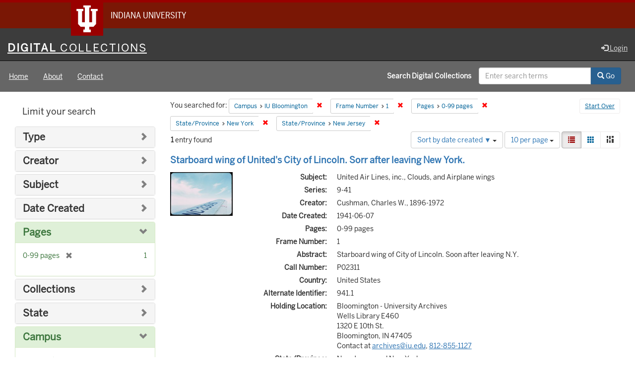

--- FILE ---
content_type: text/html; charset=utf-8
request_url: https://digitalcollections.iu.edu/catalog?f%5Bcampus_sim%5D%5B%5D=IUB&f%5Bframe_number_sim%5D%5B%5D=1&f%5Bnum_pages_sim%5D%5B%5D=0-99+pages&f%5Bus_state_sim%5D%5B%5D=New+York&f%5Bus_state_sim%5D%5B%5D=New+Jersey&locale=en&per_page=10&sort=date_created_isi+desc
body_size: 38657
content:

<!DOCTYPE html>
<html lang="en" prefix="og:http://ogp.me/ns#">
<head>
  <meta name="csrf-param" content="authenticity_token" />
<meta name="csrf-token" content="fZVKmILv764pKX0NYMlXql2B8/SchEy4+1vcYFnQeDr5tWJOV7OGnyww6qBO3MapmlbMWUcl8CI5YO3vgCBAIw==" />
<meta charset="utf-8" />

<!-- added for use on small devices like phones -->
<meta name="viewport" content="width=device-width, initial-scale=1.0" />
<link rel="resourcesync" href="https://digitalcollections.iu.edu/capabilitylist?locale=en" />

<!-- Twitter card metadata -->

<!-- Google Scholar metadata -->


<title>Index Catalog // Digital 
Collections</title>

<!-- application css -->
<link rel="stylesheet" media="screen" href="/assets/application-952c3a12b1c035a1570a7165edf9c25f2706842efa9ae3670cb129e3a1fa71c6.css" />

<!-- application js -->
<script src="/assets/application-d6c859bab6ad1fe336c09ba0be9ae4ae84709bf815a45d831abb549a6a4ba25b.js"></script>

<style>
a { color: #2e74b2; }
.navbar-inverse .navbar-link { color: #ffebcd; }

.navbar-inverse { background-color: #3c3c3c; }

.navbar-inverse .navbar-nav > .open > a,
.navbar-inverse .navbar-nav > .open > a:hover,
.navbar-inverse .navbar-nav > .open > a:focus { background-color: #3c3c3c; }

.navbar-inverse .navbar-nav > li > a,
.navbar-inverse .navbar-text,
.navbar-inverse .navbar-brand { color: #dcdcdc; }

.btn-primary {
  background-color: #286090;
  border-color: #265b89;
}

.btn-primary:focus,
.btn-primary.focus {
  background-color: #245682;
  border-color: #1d4467;
}

.btn-primary:hover {
  background-color: #245682;
  border-color: #215079;
}

.btn-primary:active,
.btn-primary.active {
  background-color: #286090;
  border-color: #265b89;
}

.btn-primary:active:hover,
.btn-primary:active:focus,
.btn-primary:active.focus,
.btn-primary.active:hover,
.btn-primary.active:focus,
.btn-primary.active.focus{
  background-color: #286090;
  border-color: #265b89;
}

.btn-primary.disabled:hover,
.btn-primary.disabled:focus,
.btn-primary.disabled.focus,
.btn-primary[disabled]:hover,
.btn-primary[disabled]:focus,
.btn-primary[disabled].focus {
  background-color: #286090;
  border-color: #265b89;
}

</style>


<!-- Google Analytics -->
  <!-- Google tag (gtag.js) -->
  <script async src="https://www.googletagmanager.com/gtag/js?id=G-KT3FWF67PJ"></script>
  <script> window.dataLayer = window.dataLayer || [];
      function gtag(){
          dataLayer.push(arguments);
      }
      gtag('js', new Date());
      gtag('config', 'G-KT3FWF67PJ');
  </script>


<!-- for extras, e.g., a favicon -->


    <meta name="totalResults" content="1" />
<meta name="startIndex" content="0" />
<meta name="itemsPerPage" content="10" />

  <link rel="alternate" type="application/rss+xml" title="RSS for results" href="/catalog.rss?f%5Bcampus_sim%5D%5B%5D=IUB&amp;f%5Bframe_number_sim%5D%5B%5D=1&amp;f%5Bnum_pages_sim%5D%5B%5D=0-99+pages&amp;f%5Bus_state_sim%5D%5B%5D=New+York&amp;f%5Bus_state_sim%5D%5B%5D=New+Jersey&amp;locale=en&amp;per_page=10&amp;sort=date_created_isi+desc" />
  <link rel="alternate" type="application/atom+xml" title="Atom for results" href="/catalog.atom?f%5Bcampus_sim%5D%5B%5D=IUB&amp;f%5Bframe_number_sim%5D%5B%5D=1&amp;f%5Bnum_pages_sim%5D%5B%5D=0-99+pages&amp;f%5Bus_state_sim%5D%5B%5D=New+York&amp;f%5Bus_state_sim%5D%5B%5D=New+Jersey&amp;locale=en&amp;per_page=10&amp;sort=date_created_isi+desc" />
  <link rel="alternate" type="application/json" title="JSON" href="/catalog.json?f%5Bcampus_sim%5D%5B%5D=IUB&amp;f%5Bframe_number_sim%5D%5B%5D=1&amp;f%5Bnum_pages_sim%5D%5B%5D=0-99+pages&amp;f%5Bus_state_sim%5D%5B%5D=New+York&amp;f%5Bus_state_sim%5D%5B%5D=New+Jersey&amp;locale=en&amp;per_page=10&amp;sort=date_created_isi+desc" />

  
</head>

<body>
<div id="branding-bar" itemscope="itemscope" itemtype="http://schema.org/CollegeOrUniversity" role="complementary" aria-labelledby="campus-name">
  <div class="row pad">
    <img src="//assets.iu.edu/brand/3.x/trident-large.png" alt="IU" />
    <p id="iu-campus">
      <a href="https://www.iu.edu" title="Indiana University">
        <span id="campus-name" class="show-on-desktop" itemprop="name">Indiana University</span>
        <span class="show-on-tablet" itemprop="name">Indiana University</span>
        <span class="show-on-mobile" itemprop="name">IU</span>
      </a>
    </p>
  </div>
</div>
<div class="skip-to-content">
  <a data-turbolinks="false" href="#skip-to-content">Skip to Content</a>
</div>
<header aria-label="header">
  <nav id="masthead" class="navbar navbar-inverse navbar-static-top" role="navigation" aria-label="masthead">
    <h1 class="sr-only">Digital 
Collections</h1>
    <div class="container-fluid">
      <!-- Brand and toggle get grouped for better mobile display -->
      <div class="navbar-header">
        <button type="button" class="navbar-toggle collapsed" data-toggle="collapse" data-target="#top-navbar-collapse" aria-expanded="false">
          <span class="sr-only">Toggle navigation</span>
          <span class="icon-bar"></span>
          <span class="icon-bar"></span>
          <span class="icon-bar"></span>
        </button>
        <a id="logo" class="navbar-brand" href="/?locale=en" data-no-turbolink="true">
    <span class="institution_name">Digital<span class="thin"> Collections</span></span>
</a>

      </div>
      <div class="collapse navbar-collapse" id="top-navbar-collapse">
        <ul id="user_utility_links" class="nav navbar-nav navbar-right">
  
    <li>
      <a href="/users/auth/cas?locale=en">
        <span class="glyphicon glyphicon-log-in" aria-hidden="true"></span> Login
</a>    </li>
</ul>

      </div>
    </div>
  </nav>
  
  
  

</header>

  <nav id="main-nav" class="navbar navbar-default navbar-static-top nav-bg-black" role="navigation">
  <div class="container-fluid">
    <div class="row">
      <ul class="nav navbar-nav col-sm-5">
        <li >
          <a href="/?locale=en">Home</a></li>
        <li >
          <a href="/about?locale=en">About</a></li>
        <li >
          <a href="/contact?locale=en">Contact</a></li>
      </ul><!-- /.nav -->
      <div class="searchbar-right navbar-right col-sm-7">
        <form class="form-horizontal search-form" id="search-form-header" role="search" action="/catalog?locale=en" accept-charset="UTF-8" method="get"><input name="utf8" type="hidden" value="&#x2713;" />
  <input type="hidden" name="f[campus_sim][]" value="IUB" />
<input type="hidden" name="f[frame_number_sim][]" value="1" />
<input type="hidden" name="f[num_pages_sim][]" value="0-99 pages" />
<input type="hidden" name="f[us_state_sim][]" value="New York" />
<input type="hidden" name="f[us_state_sim][]" value="New Jersey" />
<input type="hidden" name="locale" value="en" />
<input type="hidden" name="per_page" value="10" />
<input type="hidden" name="sort" value="date_created_isi desc" />
  <input type="hidden" name="search_field" id="search_field" value="all_fields" />
  <div class="form-group">

    <label class="control-label col-sm-7 label-font-white" for="search-field-header">
      Search Digital 
Collections
    </label>

    <div class="input-group">
      <input type="text" name="q" id="search-field-header" class="q form-control" placeholder="Enter search terms" />

      <div class="input-group-btn">
        <button type="submit" class="btn btn-primary" id="search-submit-header">
          <span class="glyphicon glyphicon-search" aria-hidden="true"></span> Go
        </button>

        </ul>
      </div><!-- /.input-group-btn -->
    </div><!-- /.input-group -->

  </div><!-- /.form-group -->
</form>
      </div>
    </div>
  </div>
</nav><!-- /.navbar -->



<div id="content-wrapper" class="container-fluid" role="main">
  <div class="flash-message">
  <div class="container">
    <!-- for javascript triggered flash alerts -->
    <div class="alert alert-success ui-corner-all alert-dismissable alert-js hidden">
      <a class="close" href="#">×</a>
      <span class="text"></span>
    </div>
  </div>
</div>

  

  <a name="skip-to-content" id="skip-to-content"></a>
  <main>
    <div id="content" class="col-md-9 col-md-push-3 col-sm-8 col-sm-push-4">
    <h2 class="sr-only top-content-title">Search Constraints</h2>






      <div id="appliedParams" class="clearfix constraints-container">
        <div class="pull-right">
          <a class="catalog_startOverLink btn btn-sm btn-text" id="startOverLink" href="/catalog?locale=en">Start Over</a>
        </div>
        <span class="constraints-label">You searched for:</span>
        
<span class="btn-group appliedFilter constraint filter filter-campus_sim">
  <span class="constraint-value btn btn-sm btn-default btn-disabled">
      <span class="filterName">Campus</span>
      <span class="filterValue" title="IU Bloomington">IU Bloomington</span>
  </span>

    <a class="btn btn-default btn-sm remove dropdown-toggle" href="/catalog?f%5Bframe_number_sim%5D%5B%5D=1&amp;f%5Bnum_pages_sim%5D%5B%5D=0-99+pages&amp;f%5Bus_state_sim%5D%5B%5D=New+York&amp;f%5Bus_state_sim%5D%5B%5D=New+Jersey&amp;locale=en&amp;per_page=10&amp;sort=date_created_isi+desc"><span class="glyphicon glyphicon-remove"></span><span class="sr-only">Remove constraint Campus: IU Bloomington</span></a>
</span>


<span class="btn-group appliedFilter constraint filter filter-frame_number_sim">
  <span class="constraint-value btn btn-sm btn-default btn-disabled">
      <span class="filterName">Frame Number</span>
      <span class="filterValue" title="1">1</span>
  </span>

    <a class="btn btn-default btn-sm remove dropdown-toggle" href="/catalog?f%5Bcampus_sim%5D%5B%5D=IUB&amp;f%5Bnum_pages_sim%5D%5B%5D=0-99+pages&amp;f%5Bus_state_sim%5D%5B%5D=New+York&amp;f%5Bus_state_sim%5D%5B%5D=New+Jersey&amp;locale=en&amp;per_page=10&amp;sort=date_created_isi+desc"><span class="glyphicon glyphicon-remove"></span><span class="sr-only">Remove constraint Frame Number: 1</span></a>
</span>


<span class="btn-group appliedFilter constraint filter filter-num_pages_sim">
  <span class="constraint-value btn btn-sm btn-default btn-disabled">
      <span class="filterName">Pages</span>
      <span class="filterValue" title="0-99 pages">0-99 pages</span>
  </span>

    <a class="btn btn-default btn-sm remove dropdown-toggle" href="/catalog?f%5Bcampus_sim%5D%5B%5D=IUB&amp;f%5Bframe_number_sim%5D%5B%5D=1&amp;f%5Bus_state_sim%5D%5B%5D=New+York&amp;f%5Bus_state_sim%5D%5B%5D=New+Jersey&amp;locale=en&amp;per_page=10&amp;sort=date_created_isi+desc"><span class="glyphicon glyphicon-remove"></span><span class="sr-only">Remove constraint Pages: 0-99 pages</span></a>
</span>


<span class="btn-group appliedFilter constraint filter filter-us_state_sim">
  <span class="constraint-value btn btn-sm btn-default btn-disabled">
      <span class="filterName">State/Province</span>
      <span class="filterValue" title="New York">New York</span>
  </span>

    <a class="btn btn-default btn-sm remove dropdown-toggle" href="/catalog?f%5Bcampus_sim%5D%5B%5D=IUB&amp;f%5Bframe_number_sim%5D%5B%5D=1&amp;f%5Bnum_pages_sim%5D%5B%5D=0-99+pages&amp;f%5Bus_state_sim%5D%5B%5D=New+Jersey&amp;locale=en&amp;per_page=10&amp;sort=date_created_isi+desc"><span class="glyphicon glyphicon-remove"></span><span class="sr-only">Remove constraint State/Province: New York</span></a>
</span>


<span class="btn-group appliedFilter constraint filter filter-us_state_sim">
  <span class="constraint-value btn btn-sm btn-default btn-disabled">
      <span class="filterName">State/Province</span>
      <span class="filterValue" title="New Jersey">New Jersey</span>
  </span>

    <a class="btn btn-default btn-sm remove dropdown-toggle" href="/catalog?f%5Bcampus_sim%5D%5B%5D=IUB&amp;f%5Bframe_number_sim%5D%5B%5D=1&amp;f%5Bnum_pages_sim%5D%5B%5D=0-99+pages&amp;f%5Bus_state_sim%5D%5B%5D=New+York&amp;locale=en&amp;per_page=10&amp;sort=date_created_isi+desc"><span class="glyphicon glyphicon-remove"></span><span class="sr-only">Remove constraint State/Province: New Jersey</span></a>
</span>

      </div>


<div id="sortAndPerPage" class="clearfix" role="navigation" aria-label="Results navigation">
      <div class="page_links">
      <span class="page_entries">
        <strong>1</strong> entry found
      </span>
    </div> 

  <div class="search-widgets pull-right"><div id="sort-dropdown" class="btn-group">
  <button type="button" class="btn btn-default dropdown-toggle" data-toggle="dropdown" aria-expanded="false">
      Sort by date created ▼ <span class="caret"></span>
  </button>

  <ul class="dropdown-menu" role="menu">
        <li role="menuitem"><a href="/catalog?f%5Bcampus_sim%5D%5B%5D=IUB&amp;f%5Bframe_number_sim%5D%5B%5D=1&amp;f%5Bnum_pages_sim%5D%5B%5D=0-99+pages&amp;f%5Bus_state_sim%5D%5B%5D=New+York&amp;f%5Bus_state_sim%5D%5B%5D=New+Jersey&amp;locale=en&amp;per_page=10&amp;sort=score+desc%2C+system_create_dtsi+desc">relevance ▼</a></li>
        <li role="menuitem"><a href="/catalog?f%5Bcampus_sim%5D%5B%5D=IUB&amp;f%5Bframe_number_sim%5D%5B%5D=1&amp;f%5Bnum_pages_sim%5D%5B%5D=0-99+pages&amp;f%5Bus_state_sim%5D%5B%5D=New+York&amp;f%5Bus_state_sim%5D%5B%5D=New+Jersey&amp;locale=en&amp;per_page=10&amp;sort=system_modified_dtsi+desc">recently updated</a></li>
        <li role="menuitem"><a href="/catalog?f%5Bcampus_sim%5D%5B%5D=IUB&amp;f%5Bframe_number_sim%5D%5B%5D=1&amp;f%5Bnum_pages_sim%5D%5B%5D=0-99+pages&amp;f%5Bus_state_sim%5D%5B%5D=New+York&amp;f%5Bus_state_sim%5D%5B%5D=New+Jersey&amp;locale=en&amp;per_page=10&amp;sort=sort_title_ssi+asc">title ▲</a></li>
        <li role="menuitem"><a href="/catalog?f%5Bcampus_sim%5D%5B%5D=IUB&amp;f%5Bframe_number_sim%5D%5B%5D=1&amp;f%5Bnum_pages_sim%5D%5B%5D=0-99+pages&amp;f%5Bus_state_sim%5D%5B%5D=New+York&amp;f%5Bus_state_sim%5D%5B%5D=New+Jersey&amp;locale=en&amp;per_page=10&amp;sort=sort_title_ssi+desc">title ▼</a></li>
        <li role="menuitem"><a href="/catalog?f%5Bcampus_sim%5D%5B%5D=IUB&amp;f%5Bframe_number_sim%5D%5B%5D=1&amp;f%5Bnum_pages_sim%5D%5B%5D=0-99+pages&amp;f%5Bus_state_sim%5D%5B%5D=New+York&amp;f%5Bus_state_sim%5D%5B%5D=New+Jersey&amp;locale=en&amp;per_page=10&amp;sort=date_created_isi+asc">date created ▲</a></li>
        <li role="menuitem"><a href="/catalog?f%5Bcampus_sim%5D%5B%5D=IUB&amp;f%5Bframe_number_sim%5D%5B%5D=1&amp;f%5Bnum_pages_sim%5D%5B%5D=0-99+pages&amp;f%5Bus_state_sim%5D%5B%5D=New+York&amp;f%5Bus_state_sim%5D%5B%5D=New+Jersey&amp;locale=en&amp;per_page=10&amp;sort=date_created_isi+desc">date created ▼</a></li>
        <li role="menuitem"><a href="/catalog?f%5Bcampus_sim%5D%5B%5D=IUB&amp;f%5Bframe_number_sim%5D%5B%5D=1&amp;f%5Bnum_pages_sim%5D%5B%5D=0-99+pages&amp;f%5Bus_state_sim%5D%5B%5D=New+York&amp;f%5Bus_state_sim%5D%5B%5D=New+Jersey&amp;locale=en&amp;per_page=10&amp;sort=number_of_pages_isi+asc">pages ▲</a></li>
        <li role="menuitem"><a href="/catalog?f%5Bcampus_sim%5D%5B%5D=IUB&amp;f%5Bframe_number_sim%5D%5B%5D=1&amp;f%5Bnum_pages_sim%5D%5B%5D=0-99+pages&amp;f%5Bus_state_sim%5D%5B%5D=New+York&amp;f%5Bus_state_sim%5D%5B%5D=New+Jersey&amp;locale=en&amp;per_page=10&amp;sort=number_of_pages_isi+desc">pages ▼</a></li>
        <li role="menuitem"><a href="/catalog?f%5Bcampus_sim%5D%5B%5D=IUB&amp;f%5Bframe_number_sim%5D%5B%5D=1&amp;f%5Bnum_pages_sim%5D%5B%5D=0-99+pages&amp;f%5Bus_state_sim%5D%5B%5D=New+York&amp;f%5Bus_state_sim%5D%5B%5D=New+Jersey&amp;locale=en&amp;per_page=10&amp;sort=num_works_isi+asc">collection size ▲</a></li>
        <li role="menuitem"><a href="/catalog?f%5Bcampus_sim%5D%5B%5D=IUB&amp;f%5Bframe_number_sim%5D%5B%5D=1&amp;f%5Bnum_pages_sim%5D%5B%5D=0-99+pages&amp;f%5Bus_state_sim%5D%5B%5D=New+York&amp;f%5Bus_state_sim%5D%5B%5D=New+Jersey&amp;locale=en&amp;per_page=10&amp;sort=num_works_isi+desc">collection size ▼</a></li>
  </ul>
</div>


  <span class="sr-only">Number of results to display per page</span>
<div id="per_page-dropdown" class="btn-group">
  <button type="button" class="btn btn-default dropdown-toggle" data-toggle="dropdown" aria-expanded="false">
    10 per page <span class="caret"></span>
  </button>
  <ul class="dropdown-menu" role="menu">
      <li role="menuitem"><a href="/catalog?f%5Bcampus_sim%5D%5B%5D=IUB&amp;f%5Bframe_number_sim%5D%5B%5D=1&amp;f%5Bnum_pages_sim%5D%5B%5D=0-99+pages&amp;f%5Bus_state_sim%5D%5B%5D=New+York&amp;f%5Bus_state_sim%5D%5B%5D=New+Jersey&amp;locale=en&amp;per_page=10&amp;sort=date_created_isi+desc">10<span class="sr-only"> per page</span></a></li>
      <li role="menuitem"><a href="/catalog?f%5Bcampus_sim%5D%5B%5D=IUB&amp;f%5Bframe_number_sim%5D%5B%5D=1&amp;f%5Bnum_pages_sim%5D%5B%5D=0-99+pages&amp;f%5Bus_state_sim%5D%5B%5D=New+York&amp;f%5Bus_state_sim%5D%5B%5D=New+Jersey&amp;locale=en&amp;per_page=20&amp;sort=date_created_isi+desc">20<span class="sr-only"> per page</span></a></li>
      <li role="menuitem"><a href="/catalog?f%5Bcampus_sim%5D%5B%5D=IUB&amp;f%5Bframe_number_sim%5D%5B%5D=1&amp;f%5Bnum_pages_sim%5D%5B%5D=0-99+pages&amp;f%5Bus_state_sim%5D%5B%5D=New+York&amp;f%5Bus_state_sim%5D%5B%5D=New+Jersey&amp;locale=en&amp;per_page=50&amp;sort=date_created_isi+desc">50<span class="sr-only"> per page</span></a></li>
      <li role="menuitem"><a href="/catalog?f%5Bcampus_sim%5D%5B%5D=IUB&amp;f%5Bframe_number_sim%5D%5B%5D=1&amp;f%5Bnum_pages_sim%5D%5B%5D=0-99+pages&amp;f%5Bus_state_sim%5D%5B%5D=New+York&amp;f%5Bus_state_sim%5D%5B%5D=New+Jersey&amp;locale=en&amp;per_page=100&amp;sort=date_created_isi+desc">100<span class="sr-only"> per page</span></a></li>
  </ul>
</div>

<div class="view-type">
  <span class="sr-only">View results as: </span>
  <div class="view-type-group btn-group">
      <a title="List" class="btn btn-default view-type-list active" href="/catalog?f%5Bcampus_sim%5D%5B%5D=IUB&amp;f%5Bframe_number_sim%5D%5B%5D=1&amp;f%5Bnum_pages_sim%5D%5B%5D=0-99+pages&amp;f%5Bus_state_sim%5D%5B%5D=New+York&amp;f%5Bus_state_sim%5D%5B%5D=New+Jersey&amp;locale=en&amp;per_page=10&amp;sort=date_created_isi+desc&amp;view=list">
        <span class="glyphicon glyphicon-list view-icon-list"></span>
        <span class="caption">List</span>
</a>      <a title="Gallery" class="btn btn-default view-type-gallery " href="/catalog?f%5Bcampus_sim%5D%5B%5D=IUB&amp;f%5Bframe_number_sim%5D%5B%5D=1&amp;f%5Bnum_pages_sim%5D%5B%5D=0-99+pages&amp;f%5Bus_state_sim%5D%5B%5D=New+York&amp;f%5Bus_state_sim%5D%5B%5D=New+Jersey&amp;locale=en&amp;per_page=10&amp;sort=date_created_isi+desc&amp;view=gallery">
        <span class="glyphicon glyphicon-gallery view-icon-gallery"></span>
        <span class="caption">Gallery</span>
</a>      <a title="Masonry" class="btn btn-default view-type-masonry " href="/catalog?f%5Bcampus_sim%5D%5B%5D=IUB&amp;f%5Bframe_number_sim%5D%5B%5D=1&amp;f%5Bnum_pages_sim%5D%5B%5D=0-99+pages&amp;f%5Bus_state_sim%5D%5B%5D=New+York&amp;f%5Bus_state_sim%5D%5B%5D=New+Jersey&amp;locale=en&amp;per_page=10&amp;sort=date_created_isi+desc&amp;view=masonry">
        <span class="glyphicon glyphicon-masonry view-icon-masonry"></span>
        <span class="caption">Masonry</span>
</a>  </div>
</div>
</div>
</div>


<h2 class="sr-only">Search Results</h2>

  <div id="search-results">
  <ul class="list-unstyled catalog" start="1">
    <li id="document_wd375w449" class="document blacklight-image" itemscope itemtype="http://schema.org/CreativeWork">
  <div class="row search-result-wrapper">
    
<div class="search-results-title-row">
  <h3 class="search-result-title">
    <a href="/concern/images/wd375w449?locale=en">Starboard wing of United&#39;s City of Lincoln. Sorr after leaving New York.</a></h3>
  </h3>
</div>

<div class="col-md-2">
  <div class="list-thumbnail">
    <a data-context-href="/catalog/wd375w449/track?locale=en&amp;per_page=10&amp;search_id=238131152" href="/concern/images/wd375w449?locale=en"><img alt="Starboard wing of United&#39;s City of Lincoln. Sorr after leaving New York." src="https://iiif.uits.iu.edu/iiif/2/8s45q889n%2Ffiles%2F2050c72f-5c83-4c50-b05b-300592942286/full/250,/0/default.jpg" /></a>
  </div>
</div>

<div class="col-md-10">
  <div class="metadata">
    <dl class="dl-horizontal">
        <dt>Subject:</dt>
          <dd>United Air Lines, inc., Clouds, and Airplane wings</dd>
        <dt>Series:</dt>
          <dd>9-41</dd>
        <dt>Creator:</dt>
          <dd>Cushman, Charles W., 1896-1972</dd>
        <dt>Date Created:</dt>
          <dd>1941-06-07</dd>
        <dt>Pages:</dt>
          <dd>0-99 pages</dd>
        <dt>Frame Number:</dt>
          <dd>1</dd>
        <dt>Abstract:</dt>
          <dd>Starboard wing of City of Lincoln. Soon after leaving N.Y.</dd>
        <dt>Call Number:</dt>
          <dd>P02311</dd>
        <dt>Country:</dt>
          <dd>United States</dd>
        <dt>Alternate Identifier:</dt>
          <dd>941.1</dd>
        <dt>Holding Location:</dt>
          <dd>Bloomington - University Archives<br />Wells Library E460<br />1320 E 10th St.<br />Bloomington, IN 47405<br />Contact at <a href="mailto:archives@iu.edu">archives@iu.edu</a>, <a href="tel:812-855-1127">812-855-1127</a></dd>
        <dt>State/Province:</dt>
          <dd>New Jersey and New York</dd>
        <dt>Persistent URL:</dt>
          <dd>http://purl.dlib.indiana.edu/iudl/archives/cushman/P02311</dd>
    </dl>
  </div>
</div>
<div class="col-md-12">
  <p></p>
</div>

  </div>
</li>


  </ul>
</div>




</div>

<div id="sidebar" class="col-md-3 col-md-pull-9 col-sm-4 col-sm-pull-8">
  <div id="facets" class="facets sidenav">

  <div class="top-panel-heading panel-heading">
    <button type="button" class="facets-toggle" data-toggle="collapse" data-target="#facet-panel-collapse">
      <span class="sr-only">Toggle facets</span>
      <span class="icon-bar"></span>
      <span class="icon-bar"></span>
      <span class="icon-bar"></span>
    </button>

    <h2 class='facets-heading'>
      Limit your search
    </h2>
  </div>

  <div id="facet-panel-collapse" class="collapse panel-group">
    <div class="panel panel-default facet_limit blacklight-human_readable_type_sim ">
  <div class="collapsed collapse-toggle panel-heading" aria-expanded="false" data-toggle="collapse" data-target="#facet-human_readable_type_sim">
    <h3 class="panel-title facet-field-heading">
      <a data-turbolinks="false" data-no-turbolink="true" href="#">Type</a>
    </h3>
  </div>
  <div id="facet-human_readable_type_sim" class="panel-collapse facet-content collapse">
    <div class="panel-body">
      <ul class="facet-values list-unstyled">
  <li><span class="facet-label"><a class="facet_select" href="/catalog?f%5Bcampus_sim%5D%5B%5D=IUB&amp;f%5Bframe_number_sim%5D%5B%5D=1&amp;f%5Bhuman_readable_type_sim%5D%5B%5D=Image&amp;f%5Bnum_pages_sim%5D%5B%5D=0-99+pages&amp;f%5Bus_state_sim%5D%5B%5D=New+York&amp;f%5Bus_state_sim%5D%5B%5D=New+Jersey&amp;locale=en&amp;per_page=10&amp;sort=date_created_isi+desc">Image</a></span><span class="facet-count">1</span></li>

</ul>

    </div>
  </div>
</div>

<div class="panel panel-default facet_limit blacklight-creator_sim ">
  <div class="collapsed collapse-toggle panel-heading" aria-expanded="false" data-toggle="collapse" data-target="#facet-creator_sim">
    <h3 class="panel-title facet-field-heading">
      <a data-turbolinks="false" data-no-turbolink="true" href="#">Creator</a>
    </h3>
  </div>
  <div id="facet-creator_sim" class="panel-collapse facet-content collapse">
    <div class="panel-body">
      <ul class="facet-values list-unstyled">
  <li><span class="facet-label"><a class="facet_select" href="/catalog?f%5Bcampus_sim%5D%5B%5D=IUB&amp;f%5Bcreator_sim%5D%5B%5D=Cushman%2C+Charles+W.%2C+1896-1972&amp;f%5Bframe_number_sim%5D%5B%5D=1&amp;f%5Bnum_pages_sim%5D%5B%5D=0-99+pages&amp;f%5Bus_state_sim%5D%5B%5D=New+York&amp;f%5Bus_state_sim%5D%5B%5D=New+Jersey&amp;locale=en&amp;per_page=10&amp;sort=date_created_isi+desc">Cushman, Charles W., 1896-1972</a></span><span class="facet-count">1</span></li>

</ul>

    </div>
  </div>
</div>

<div class="panel panel-default facet_limit blacklight-subject_sim ">
  <div class="collapsed collapse-toggle panel-heading" aria-expanded="false" data-toggle="collapse" data-target="#facet-subject_sim">
    <h3 class="panel-title facet-field-heading">
      <a data-turbolinks="false" data-no-turbolink="true" href="#">Subject</a>
    </h3>
  </div>
  <div id="facet-subject_sim" class="panel-collapse facet-content collapse">
    <div class="panel-body">
      <ul class="facet-values list-unstyled">
  <li><span class="facet-label"><a class="facet_select" href="/catalog?f%5Bcampus_sim%5D%5B%5D=IUB&amp;f%5Bframe_number_sim%5D%5B%5D=1&amp;f%5Bnum_pages_sim%5D%5B%5D=0-99+pages&amp;f%5Bsubject_sim%5D%5B%5D=Airplane+wings&amp;f%5Bus_state_sim%5D%5B%5D=New+York&amp;f%5Bus_state_sim%5D%5B%5D=New+Jersey&amp;locale=en&amp;per_page=10&amp;sort=date_created_isi+desc">Airplane wings</a></span><span class="facet-count">1</span></li><li><span class="facet-label"><a class="facet_select" href="/catalog?f%5Bcampus_sim%5D%5B%5D=IUB&amp;f%5Bframe_number_sim%5D%5B%5D=1&amp;f%5Bnum_pages_sim%5D%5B%5D=0-99+pages&amp;f%5Bsubject_sim%5D%5B%5D=Clouds&amp;f%5Bus_state_sim%5D%5B%5D=New+York&amp;f%5Bus_state_sim%5D%5B%5D=New+Jersey&amp;locale=en&amp;per_page=10&amp;sort=date_created_isi+desc">Clouds</a></span><span class="facet-count">1</span></li><li><span class="facet-label"><a class="facet_select" href="/catalog?f%5Bcampus_sim%5D%5B%5D=IUB&amp;f%5Bframe_number_sim%5D%5B%5D=1&amp;f%5Bnum_pages_sim%5D%5B%5D=0-99+pages&amp;f%5Bsubject_sim%5D%5B%5D=United+Air+Lines%2C+inc.&amp;f%5Bus_state_sim%5D%5B%5D=New+York&amp;f%5Bus_state_sim%5D%5B%5D=New+Jersey&amp;locale=en&amp;per_page=10&amp;sort=date_created_isi+desc">United Air Lines, inc.</a></span><span class="facet-count">1</span></li>

</ul>

    </div>
  </div>
</div>

<div class="panel panel-default facet_limit blacklight-date_created_sim ">
  <div class="collapsed collapse-toggle panel-heading" aria-expanded="false" data-toggle="collapse" data-target="#facet-date_created_sim">
    <h3 class="panel-title facet-field-heading">
      <a data-turbolinks="false" data-no-turbolink="true" href="#">Date Created</a>
    </h3>
  </div>
  <div id="facet-date_created_sim" class="panel-collapse facet-content collapse">
    <div class="panel-body">
      <ul class="facet-values list-unstyled">
  <li><span class="facet-label"><a class="facet_select" href="/catalog?f%5Bcampus_sim%5D%5B%5D=IUB&amp;f%5Bdate_created_sim%5D%5B%5D=1941-06-07&amp;f%5Bframe_number_sim%5D%5B%5D=1&amp;f%5Bnum_pages_sim%5D%5B%5D=0-99+pages&amp;f%5Bus_state_sim%5D%5B%5D=New+York&amp;f%5Bus_state_sim%5D%5B%5D=New+Jersey&amp;locale=en&amp;per_page=10&amp;sort=date_created_isi+desc">1941-06-07</a></span><span class="facet-count">1</span></li>

</ul>

    </div>
  </div>
</div>

<div class="panel panel-default facet_limit blacklight-num_pages_sim facet_limit-active">
  <div class=" collapse-toggle panel-heading" aria-expanded="false" data-toggle="collapse" data-target="#facet-num_pages_sim">
    <h3 class="panel-title facet-field-heading">
      <a data-turbolinks="false" data-no-turbolink="true" href="#">Pages</a>
    </h3>
  </div>
  <div id="facet-num_pages_sim" class="panel-collapse facet-content in">
    <div class="panel-body">
      <ul class="facet-values list-unstyled">
  <li><span class="facet-label"><span class="selected">0-99 pages</span><a class="remove" href="/catalog?f%5Bcampus_sim%5D%5B%5D=IUB&amp;f%5Bframe_number_sim%5D%5B%5D=1&amp;f%5Bus_state_sim%5D%5B%5D=New+York&amp;f%5Bus_state_sim%5D%5B%5D=New+Jersey&amp;locale=en&amp;per_page=10&amp;sort=date_created_isi+desc"><span class="glyphicon glyphicon-remove"></span><span class="sr-only">[remove]</span></a></span><span class="selected facet-count">1</span></li>

</ul>

    </div>
  </div>
</div>

<div class="panel panel-default facet_limit blacklight-member_of_collection_ids_ssim ">
  <div class="collapsed collapse-toggle panel-heading" aria-expanded="false" data-toggle="collapse" data-target="#facet-member_of_collection_ids_ssim">
    <h3 class="panel-title facet-field-heading">
      <a data-turbolinks="false" data-no-turbolink="true" href="#">Collections</a>
    </h3>
  </div>
  <div id="facet-member_of_collection_ids_ssim" class="panel-collapse facet-content collapse">
    <div class="panel-body">
      <ul class="facet-values list-unstyled">
  <li><span class="facet-label"><a class="facet_select" href="/catalog?f%5Bcampus_sim%5D%5B%5D=IUB&amp;f%5Bframe_number_sim%5D%5B%5D=1&amp;f%5Bmember_of_collection_ids_ssim%5D%5B%5D=2801pg36g&amp;f%5Bnum_pages_sim%5D%5B%5D=0-99+pages&amp;f%5Bus_state_sim%5D%5B%5D=New+York&amp;f%5Bus_state_sim%5D%5B%5D=New+Jersey&amp;locale=en&amp;per_page=10&amp;sort=date_created_isi+desc">Charles W. Cushman Kodachrome Slides</a></span><span class="facet-count">1</span></li>

</ul>

    </div>
  </div>
</div>

<div class="panel panel-default facet_limit blacklight-workflow_state_name_ssim ">
  <div class="collapsed collapse-toggle panel-heading" aria-expanded="false" data-toggle="collapse" data-target="#facet-workflow_state_name_ssim">
    <h3 class="panel-title facet-field-heading">
      <a data-turbolinks="false" data-no-turbolink="true" href="#">State</a>
    </h3>
  </div>
  <div id="facet-workflow_state_name_ssim" class="panel-collapse facet-content collapse">
    <div class="panel-body">
      <ul class="facet-values list-unstyled">
  <li><span class="facet-label"><a class="facet_select" href="/catalog?f%5Bcampus_sim%5D%5B%5D=IUB&amp;f%5Bframe_number_sim%5D%5B%5D=1&amp;f%5Bnum_pages_sim%5D%5B%5D=0-99+pages&amp;f%5Bus_state_sim%5D%5B%5D=New+York&amp;f%5Bus_state_sim%5D%5B%5D=New+Jersey&amp;f%5Bworkflow_state_name_ssim%5D%5B%5D=deposited&amp;locale=en&amp;per_page=10&amp;sort=date_created_isi+desc">deposited</a></span><span class="facet-count">1</span></li>

</ul>

    </div>
  </div>
</div>

<div class="panel panel-default facet_limit blacklight-campus_sim facet_limit-active">
  <div class=" collapse-toggle panel-heading" aria-expanded="false" data-toggle="collapse" data-target="#facet-campus_sim">
    <h3 class="panel-title facet-field-heading">
      <a data-turbolinks="false" data-no-turbolink="true" href="#">Campus</a>
    </h3>
  </div>
  <div id="facet-campus_sim" class="panel-collapse facet-content in">
    <div class="panel-body">
      <ul class="facet-values list-unstyled">
  <li><span class="facet-label"><span class="selected">IU Bloomington</span><a class="remove" href="/catalog?f%5Bframe_number_sim%5D%5B%5D=1&amp;f%5Bnum_pages_sim%5D%5B%5D=0-99+pages&amp;f%5Bus_state_sim%5D%5B%5D=New+York&amp;f%5Bus_state_sim%5D%5B%5D=New+Jersey&amp;locale=en&amp;per_page=10&amp;sort=date_created_isi+desc"><span class="glyphicon glyphicon-remove"></span><span class="sr-only">[remove]</span></a></span><span class="selected facet-count">1</span></li>

</ul>

    </div>
  </div>
</div>

<div class="panel panel-default facet_limit blacklight-frame_number_sim facet_limit-active">
  <div class=" collapse-toggle panel-heading" aria-expanded="false" data-toggle="collapse" data-target="#facet-frame_number_sim">
    <h3 class="panel-title facet-field-heading">
      <a data-turbolinks="false" data-no-turbolink="true" href="#">Frame Number</a>
    </h3>
  </div>
  <div id="facet-frame_number_sim" class="panel-collapse facet-content in">
    <div class="panel-body">
      <ul class="facet-values list-unstyled">
  <li><span class="facet-label"><span class="selected">1</span><a class="remove" href="/catalog?f%5Bcampus_sim%5D%5B%5D=IUB&amp;f%5Bnum_pages_sim%5D%5B%5D=0-99+pages&amp;f%5Bus_state_sim%5D%5B%5D=New+York&amp;f%5Bus_state_sim%5D%5B%5D=New+Jersey&amp;locale=en&amp;per_page=10&amp;sort=date_created_isi+desc"><span class="glyphicon glyphicon-remove"></span><span class="sr-only">[remove]</span></a></span><span class="selected facet-count">1</span></li>

</ul>

    </div>
  </div>
</div>

<div class="panel panel-default facet_limit blacklight-country_sim ">
  <div class="collapsed collapse-toggle panel-heading" aria-expanded="false" data-toggle="collapse" data-target="#facet-country_sim">
    <h3 class="panel-title facet-field-heading">
      <a data-turbolinks="false" data-no-turbolink="true" href="#">Country</a>
    </h3>
  </div>
  <div id="facet-country_sim" class="panel-collapse facet-content collapse">
    <div class="panel-body">
      <ul class="facet-values list-unstyled">
  <li><span class="facet-label"><a class="facet_select" href="/catalog?f%5Bcampus_sim%5D%5B%5D=IUB&amp;f%5Bcountry_sim%5D%5B%5D=United+States&amp;f%5Bframe_number_sim%5D%5B%5D=1&amp;f%5Bnum_pages_sim%5D%5B%5D=0-99+pages&amp;f%5Bus_state_sim%5D%5B%5D=New+York&amp;f%5Bus_state_sim%5D%5B%5D=New+Jersey&amp;locale=en&amp;per_page=10&amp;sort=date_created_isi+desc">United States</a></span><span class="facet-count">1</span></li>

</ul>

    </div>
  </div>
</div>

<div class="panel panel-default facet_limit blacklight-holding_location_sim ">
  <div class="collapsed collapse-toggle panel-heading" aria-expanded="false" data-toggle="collapse" data-target="#facet-holding_location_sim">
    <h3 class="panel-title facet-field-heading">
      <a data-turbolinks="false" data-no-turbolink="true" href="#">Holding Location</a>
    </h3>
  </div>
  <div id="facet-holding_location_sim" class="panel-collapse facet-content collapse">
    <div class="panel-body">
      <ul class="facet-values list-unstyled">
  <li><span class="facet-label"><a class="facet_select" href="/catalog?f%5Bcampus_sim%5D%5B%5D=IUB&amp;f%5Bframe_number_sim%5D%5B%5D=1&amp;f%5Bholding_location_sim%5D%5B%5D=B-ARCHIVES&amp;f%5Bnum_pages_sim%5D%5B%5D=0-99+pages&amp;f%5Bus_state_sim%5D%5B%5D=New+York&amp;f%5Bus_state_sim%5D%5B%5D=New+Jersey&amp;locale=en&amp;per_page=10&amp;sort=date_created_isi+desc">B-ARCHIVES</a></span><span class="facet-count">1</span></li>

</ul>

    </div>
  </div>
</div>

<div class="panel panel-default facet_limit blacklight-us_state_sim facet_limit-active">
  <div class=" collapse-toggle panel-heading" aria-expanded="false" data-toggle="collapse" data-target="#facet-us_state_sim">
    <h3 class="panel-title facet-field-heading">
      <a data-turbolinks="false" data-no-turbolink="true" href="#">State/Province</a>
    </h3>
  </div>
  <div id="facet-us_state_sim" class="panel-collapse facet-content in">
    <div class="panel-body">
      <ul class="facet-values list-unstyled">
  <li><span class="facet-label"><span class="selected">New Jersey</span><a class="remove" href="/catalog?f%5Bcampus_sim%5D%5B%5D=IUB&amp;f%5Bframe_number_sim%5D%5B%5D=1&amp;f%5Bnum_pages_sim%5D%5B%5D=0-99+pages&amp;f%5Bus_state_sim%5D%5B%5D=New+York&amp;locale=en&amp;per_page=10&amp;sort=date_created_isi+desc"><span class="glyphicon glyphicon-remove"></span><span class="sr-only">[remove]</span></a></span><span class="selected facet-count">1</span></li><li><span class="facet-label"><span class="selected">New York</span><a class="remove" href="/catalog?f%5Bcampus_sim%5D%5B%5D=IUB&amp;f%5Bframe_number_sim%5D%5B%5D=1&amp;f%5Bnum_pages_sim%5D%5B%5D=0-99+pages&amp;f%5Bus_state_sim%5D%5B%5D=New+Jersey&amp;locale=en&amp;per_page=10&amp;sort=date_created_isi+desc"><span class="glyphicon glyphicon-remove"></span><span class="sr-only">[remove]</span></a></span><span class="selected facet-count">1</span></li>

</ul>

    </div>
  </div>
</div>

<div class="panel panel-default facet_limit blacklight-series_sim ">
  <div class="collapsed collapse-toggle panel-heading" aria-expanded="false" data-toggle="collapse" data-target="#facet-series_sim">
    <h3 class="panel-title facet-field-heading">
      <a data-turbolinks="false" data-no-turbolink="true" href="#">Series</a>
    </h3>
  </div>
  <div id="facet-series_sim" class="panel-collapse facet-content collapse">
    <div class="panel-body">
      <ul class="facet-values list-unstyled">
  <li><span class="facet-label"><a class="facet_select" href="/catalog?f%5Bcampus_sim%5D%5B%5D=IUB&amp;f%5Bframe_number_sim%5D%5B%5D=1&amp;f%5Bnum_pages_sim%5D%5B%5D=0-99+pages&amp;f%5Bseries_sim%5D%5B%5D=9-41&amp;f%5Bus_state_sim%5D%5B%5D=New+York&amp;f%5Bus_state_sim%5D%5B%5D=New+Jersey&amp;locale=en&amp;per_page=10&amp;sort=date_created_isi+desc">9-41</a></span><span class="facet-count">1</span></li>

</ul>

    </div>
  </div>
</div>

  </div>
</div>

</div>

  </main>

</div><!-- /#content-wrapper -->
<footer role="contentinfo">

  <div class=" bg-mahogany bottom-nav">
    <div class="grid thirds text-center">
      <div class="grid-item">
        <a href="https://library.indianapolis.iu.edu">
          <img class="lockup" alt="IU Indianapolis University Library" src="/assets/iui-library-cf433c96fdb49d2f80553564a0c74a5738961de6f361e896c3448cc3b04a6278.png" />
</a>      </div>
      <div class="grid-item">
        <a href="https://libraries.indiana.edu">
          <img class="lockup" alt="Indiana University Libraries" src="/assets/iu-libraries-beee71bd623ab688a83b8ca8fb4445c7e4a55de258a87dba5d505e41fc39a2d3.png" />
</a>      </div>
      <div class="grid-item">
        <a href="https://uits.iu.edu">
          <img class="lockup" alt="University Information Technology Services" src="/assets/uits-971ed06e81f842c500dd8a75542cdfa58bba2b105eecc9f8e0fe384fee0aac3b.png" />
</a>      </div>
    </div>
    <div class="container-fluid container-fluid-thin small text-center">
      <p>
        <a href="https://libraries.indiana.edu/digital-materials-accessibility">Accessibility Support</a> |
        <a href="https://libraries.indiana.edu/harmful-language-statement">Harmful Language Statement</a>
      </p>
    </div>
  </div>



  <footer id="footer" role="contentinfo" itemscope="itemscope" itemtype="http://schema.org/CollegeOrUniversity">
      <div class="row pad">

          <p class="signature">
              <a href="https://www.iu.edu" class="signature-link signature-img"><img src="//assets.iu.edu/brand/3.2.x/iu-sig-formal.svg" alt="Indiana University" /></a>
          </p>

          <p class="copyright">
          <span class="line-break"><a href="https://accessibility.iu.edu/assistance" id="accessibility-link" title="Having trouble accessing this web page content? Please visit this page for assistance.">Accessibility</a> | <a href="https://libraries.indiana.edu/privacy" id="privacy-policy-link">Privacy Notice</a></span>
          <span class="hide-on-mobile"> | </span>
          <a href="https://www.iu.edu/copyright/index.html">Copyright</a> &#169; 2020 <span class="line-break-small">The Trustees of <a href="https://www.iu.edu/" itemprop="url"><span itemprop="name">Indiana University</span></a></span>
          </p>
      </div>
  </footer>
</footer>

<div id="ajax-modal" class="modal fade" tabindex="-1" role="dialog" aria-hidden="true">
  <div class="modal-dialog" role="document">
    <div class="modal-content">
    </div>
  </div>
</div>

</body>
</html>

